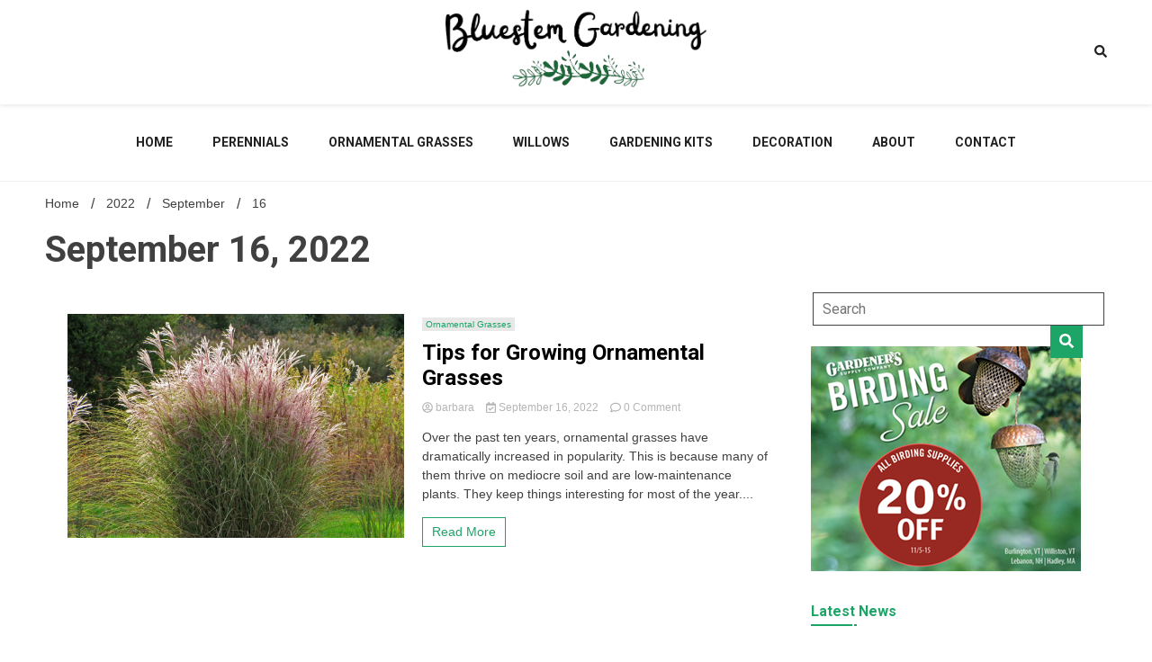

--- FILE ---
content_type: text/html; charset=UTF-8
request_url: https://bluestem.ca/2022/09/16/
body_size: 14407
content:
<!doctype html>
<html lang="en-US">
<head>
	<meta charset="UTF-8">
	<meta name="viewport" content="width=device-width, initial-scale=1">
	<link rel="profile" href="https://gmpg.org/xfn/11">

	<meta name='robots' content='noindex, follow' />
<script>
window.koko_analytics = {"url":"https:\/\/bluestem.ca\/koko-analytics-collect.php","site_url":"https:\/\/bluestem.ca","post_id":0,"path":"\/2022\/09\/16\/","method":"cookie","use_cookie":true};
</script>

	<!-- This site is optimized with the Yoast SEO plugin v26.8 - https://yoast.com/product/yoast-seo-wordpress/ -->
	<title>September 16, 2022 - Bluestem Gardening</title>
	<meta property="og:locale" content="en_US" />
	<meta property="og:type" content="website" />
	<meta property="og:title" content="September 16, 2022 - Bluestem Gardening" />
	<meta property="og:url" content="https://bluestem.ca/2022/09/16/" />
	<meta property="og:site_name" content="Bluestem Gardening" />
	<meta name="twitter:card" content="summary_large_image" />
	<script type="application/ld+json" class="yoast-schema-graph">{"@context":"https://schema.org","@graph":[{"@type":"CollectionPage","@id":"https://bluestem.ca/2022/09/16/","url":"https://bluestem.ca/2022/09/16/","name":"September 16, 2022 - Bluestem Gardening","isPartOf":{"@id":"https://bluestem.ca/#website"},"primaryImageOfPage":{"@id":"https://bluestem.ca/2022/09/16/#primaryimage"},"image":{"@id":"https://bluestem.ca/2022/09/16/#primaryimage"},"thumbnailUrl":"https://bluestem.ca/wp-content/uploads/2023/04/blog-miscanthus-morning-light-01-e1681631659191.jpg","breadcrumb":{"@id":"https://bluestem.ca/2022/09/16/#breadcrumb"},"inLanguage":"en-US"},{"@type":"ImageObject","inLanguage":"en-US","@id":"https://bluestem.ca/2022/09/16/#primaryimage","url":"https://bluestem.ca/wp-content/uploads/2023/04/blog-miscanthus-morning-light-01-e1681631659191.jpg","contentUrl":"https://bluestem.ca/wp-content/uploads/2023/04/blog-miscanthus-morning-light-01-e1681631659191.jpg","width":1200,"height":800},{"@type":"BreadcrumbList","@id":"https://bluestem.ca/2022/09/16/#breadcrumb","itemListElement":[{"@type":"ListItem","position":1,"name":"Home","item":"https://bluestem.ca/"},{"@type":"ListItem","position":2,"name":"Archives for September 16, 2022"}]},{"@type":"WebSite","@id":"https://bluestem.ca/#website","url":"https://bluestem.ca/","name":"Bluestem Gardening","description":"","publisher":{"@id":"https://bluestem.ca/#organization"},"potentialAction":[{"@type":"SearchAction","target":{"@type":"EntryPoint","urlTemplate":"https://bluestem.ca/?s={search_term_string}"},"query-input":{"@type":"PropertyValueSpecification","valueRequired":true,"valueName":"search_term_string"}}],"inLanguage":"en-US"},{"@type":"Organization","@id":"https://bluestem.ca/#organization","name":"Bluestem Gardening","url":"https://bluestem.ca/","logo":{"@type":"ImageObject","inLanguage":"en-US","@id":"https://bluestem.ca/#/schema/logo/image/","url":"https://bluestem.ca/wp-content/uploads/2023/04/cropped-Bluestem-Gardening-1.png","contentUrl":"https://bluestem.ca/wp-content/uploads/2023/04/cropped-Bluestem-Gardening-1.png","width":659,"height":205,"caption":"Bluestem Gardening"},"image":{"@id":"https://bluestem.ca/#/schema/logo/image/"}}]}</script>
	<!-- / Yoast SEO plugin. -->


<link rel='dns-prefetch' href='//fonts.googleapis.com' />
<style id='wp-img-auto-sizes-contain-inline-css'>
img:is([sizes=auto i],[sizes^="auto," i]){contain-intrinsic-size:3000px 1500px}
/*# sourceURL=wp-img-auto-sizes-contain-inline-css */
</style>
<style id='wp-emoji-styles-inline-css'>

	img.wp-smiley, img.emoji {
		display: inline !important;
		border: none !important;
		box-shadow: none !important;
		height: 1em !important;
		width: 1em !important;
		margin: 0 0.07em !important;
		vertical-align: -0.1em !important;
		background: none !important;
		padding: 0 !important;
	}
/*# sourceURL=wp-emoji-styles-inline-css */
</style>
<style id='wp-block-library-inline-css'>
:root{--wp-block-synced-color:#7a00df;--wp-block-synced-color--rgb:122,0,223;--wp-bound-block-color:var(--wp-block-synced-color);--wp-editor-canvas-background:#ddd;--wp-admin-theme-color:#007cba;--wp-admin-theme-color--rgb:0,124,186;--wp-admin-theme-color-darker-10:#006ba1;--wp-admin-theme-color-darker-10--rgb:0,107,160.5;--wp-admin-theme-color-darker-20:#005a87;--wp-admin-theme-color-darker-20--rgb:0,90,135;--wp-admin-border-width-focus:2px}@media (min-resolution:192dpi){:root{--wp-admin-border-width-focus:1.5px}}.wp-element-button{cursor:pointer}:root .has-very-light-gray-background-color{background-color:#eee}:root .has-very-dark-gray-background-color{background-color:#313131}:root .has-very-light-gray-color{color:#eee}:root .has-very-dark-gray-color{color:#313131}:root .has-vivid-green-cyan-to-vivid-cyan-blue-gradient-background{background:linear-gradient(135deg,#00d084,#0693e3)}:root .has-purple-crush-gradient-background{background:linear-gradient(135deg,#34e2e4,#4721fb 50%,#ab1dfe)}:root .has-hazy-dawn-gradient-background{background:linear-gradient(135deg,#faaca8,#dad0ec)}:root .has-subdued-olive-gradient-background{background:linear-gradient(135deg,#fafae1,#67a671)}:root .has-atomic-cream-gradient-background{background:linear-gradient(135deg,#fdd79a,#004a59)}:root .has-nightshade-gradient-background{background:linear-gradient(135deg,#330968,#31cdcf)}:root .has-midnight-gradient-background{background:linear-gradient(135deg,#020381,#2874fc)}:root{--wp--preset--font-size--normal:16px;--wp--preset--font-size--huge:42px}.has-regular-font-size{font-size:1em}.has-larger-font-size{font-size:2.625em}.has-normal-font-size{font-size:var(--wp--preset--font-size--normal)}.has-huge-font-size{font-size:var(--wp--preset--font-size--huge)}.has-text-align-center{text-align:center}.has-text-align-left{text-align:left}.has-text-align-right{text-align:right}.has-fit-text{white-space:nowrap!important}#end-resizable-editor-section{display:none}.aligncenter{clear:both}.items-justified-left{justify-content:flex-start}.items-justified-center{justify-content:center}.items-justified-right{justify-content:flex-end}.items-justified-space-between{justify-content:space-between}.screen-reader-text{border:0;clip-path:inset(50%);height:1px;margin:-1px;overflow:hidden;padding:0;position:absolute;width:1px;word-wrap:normal!important}.screen-reader-text:focus{background-color:#ddd;clip-path:none;color:#444;display:block;font-size:1em;height:auto;left:5px;line-height:normal;padding:15px 23px 14px;text-decoration:none;top:5px;width:auto;z-index:100000}html :where(.has-border-color){border-style:solid}html :where([style*=border-top-color]){border-top-style:solid}html :where([style*=border-right-color]){border-right-style:solid}html :where([style*=border-bottom-color]){border-bottom-style:solid}html :where([style*=border-left-color]){border-left-style:solid}html :where([style*=border-width]){border-style:solid}html :where([style*=border-top-width]){border-top-style:solid}html :where([style*=border-right-width]){border-right-style:solid}html :where([style*=border-bottom-width]){border-bottom-style:solid}html :where([style*=border-left-width]){border-left-style:solid}html :where(img[class*=wp-image-]){height:auto;max-width:100%}:where(figure){margin:0 0 1em}html :where(.is-position-sticky){--wp-admin--admin-bar--position-offset:var(--wp-admin--admin-bar--height,0px)}@media screen and (max-width:600px){html :where(.is-position-sticky){--wp-admin--admin-bar--position-offset:0px}}
/*wp_block_styles_on_demand_placeholder:69724ed81293b*/
/*# sourceURL=wp-block-library-inline-css */
</style>
<style id='classic-theme-styles-inline-css'>
/*! This file is auto-generated */
.wp-block-button__link{color:#fff;background-color:#32373c;border-radius:9999px;box-shadow:none;text-decoration:none;padding:calc(.667em + 2px) calc(1.333em + 2px);font-size:1.125em}.wp-block-file__button{background:#32373c;color:#fff;text-decoration:none}
/*# sourceURL=/wp-includes/css/classic-themes.min.css */
</style>
<link rel='stylesheet' id='dashicons-css' href='https://bluestem.ca/wp-includes/css/dashicons.min.css?ver=6.9' media='all' />
<link rel='stylesheet' id='admin-bar-css' href='https://bluestem.ca/wp-includes/css/admin-bar.min.css?ver=6.9' media='all' />
<style id='admin-bar-inline-css'>

    /* Hide CanvasJS credits for P404 charts specifically */
    #p404RedirectChart .canvasjs-chart-credit {
        display: none !important;
    }
    
    #p404RedirectChart canvas {
        border-radius: 6px;
    }

    .p404-redirect-adminbar-weekly-title {
        font-weight: bold;
        font-size: 14px;
        color: #fff;
        margin-bottom: 6px;
    }

    #wpadminbar #wp-admin-bar-p404_free_top_button .ab-icon:before {
        content: "\f103";
        color: #dc3545;
        top: 3px;
    }
    
    #wp-admin-bar-p404_free_top_button .ab-item {
        min-width: 80px !important;
        padding: 0px !important;
    }
    
    /* Ensure proper positioning and z-index for P404 dropdown */
    .p404-redirect-adminbar-dropdown-wrap { 
        min-width: 0; 
        padding: 0;
        position: static !important;
    }
    
    #wpadminbar #wp-admin-bar-p404_free_top_button_dropdown {
        position: static !important;
    }
    
    #wpadminbar #wp-admin-bar-p404_free_top_button_dropdown .ab-item {
        padding: 0 !important;
        margin: 0 !important;
    }
    
    .p404-redirect-dropdown-container {
        min-width: 340px;
        padding: 18px 18px 12px 18px;
        background: #23282d !important;
        color: #fff;
        border-radius: 12px;
        box-shadow: 0 8px 32px rgba(0,0,0,0.25);
        margin-top: 10px;
        position: relative !important;
        z-index: 999999 !important;
        display: block !important;
        border: 1px solid #444;
    }
    
    /* Ensure P404 dropdown appears on hover */
    #wpadminbar #wp-admin-bar-p404_free_top_button .p404-redirect-dropdown-container { 
        display: none !important;
    }
    
    #wpadminbar #wp-admin-bar-p404_free_top_button:hover .p404-redirect-dropdown-container { 
        display: block !important;
    }
    
    #wpadminbar #wp-admin-bar-p404_free_top_button:hover #wp-admin-bar-p404_free_top_button_dropdown .p404-redirect-dropdown-container {
        display: block !important;
    }
    
    .p404-redirect-card {
        background: #2c3338;
        border-radius: 8px;
        padding: 18px 18px 12px 18px;
        box-shadow: 0 2px 8px rgba(0,0,0,0.07);
        display: flex;
        flex-direction: column;
        align-items: flex-start;
        border: 1px solid #444;
    }
    
    .p404-redirect-btn {
        display: inline-block;
        background: #dc3545;
        color: #fff !important;
        font-weight: bold;
        padding: 5px 22px;
        border-radius: 8px;
        text-decoration: none;
        font-size: 17px;
        transition: background 0.2s, box-shadow 0.2s;
        margin-top: 8px;
        box-shadow: 0 2px 8px rgba(220,53,69,0.15);
        text-align: center;
        line-height: 1.6;
    }
    
    .p404-redirect-btn:hover {
        background: #c82333;
        color: #fff !important;
        box-shadow: 0 4px 16px rgba(220,53,69,0.25);
    }
    
    /* Prevent conflicts with other admin bar dropdowns */
    #wpadminbar .ab-top-menu > li:hover > .ab-item,
    #wpadminbar .ab-top-menu > li.hover > .ab-item {
        z-index: auto;
    }
    
    #wpadminbar #wp-admin-bar-p404_free_top_button:hover > .ab-item {
        z-index: 999998 !important;
    }
    
/*# sourceURL=admin-bar-inline-css */
</style>
<link rel='stylesheet' id='walkerpress-style-css' href='https://bluestem.ca/wp-content/themes/walkerpress/style.css?ver=6.9' media='all' />
<link rel='stylesheet' id='voice-maganews-style-css' href='https://bluestem.ca/wp-content/themes/story-news/style.css?ver=6.9' media='all' />
<link rel='stylesheet' id='walkerpress-font-awesome-css' href='https://bluestem.ca/wp-content/themes/walkerpress/css/all.css?ver=6.9' media='all' />
<link rel='stylesheet' id='walkerpress-swiper-bundle-css' href='https://bluestem.ca/wp-content/themes/walkerpress/css/swiper-bundle.css?ver=6.9' media='all' />
<link rel='stylesheet' id='walkerpress-body-fonts-css' href='//fonts.googleapis.com/css?family=Roboto%3A400%2C400italic%2C700%2C700italic&#038;ver=6.9' media='all' />
<link rel='stylesheet' id='walkerpress-headings-fonts-css' href='//fonts.googleapis.com/css?family=Roboto%3A400%2C400italic%2C700%2C700italic&#038;ver=6.9' media='all' />
<script src="https://bluestem.ca/wp-includes/js/jquery/jquery.min.js?ver=3.7.1" id="jquery-core-js"></script>
<script src="https://bluestem.ca/wp-includes/js/jquery/jquery-migrate.min.js?ver=3.4.1" id="jquery-migrate-js"></script>
<link rel="https://api.w.org/" href="https://bluestem.ca/wp-json/" /><link rel="EditURI" type="application/rsd+xml" title="RSD" href="https://bluestem.ca/xmlrpc.php?rsd" />
<meta name="generator" content="WordPress 6.9" />
<style type="text/css">
    :root{
        --primary-color: #1da568;
        --secondary-color: #247017;
        --text-color:#404040;
        --heading-color:#000000;
        --light-color:#ffffff;
    }

    body{
        font-family: 'Oxygen',sans-serif;
        font-size: 14px;
        color: var(--text-color);
    }
    
    h1, h2, h3, h4, h5,h6,
    .news-ticker-box span.focus-news-box a{
        font-family: 'Roboto',sans-serif;
    }
    h1{
        font-size: 40px;
    }
    h2{
        font-size: 32px;
    }
    h3{
        font-size: 24px;
    }
    h4{
        font-size: 20px;
    }
    h5{
        font-size: 16px;
    }
    h6{
        font-size: 14px;
    }
    .main-navigation ul li a{
        font-family: 'Roboto',sans-serif;
        text-transform: uppercase;
    }
            .walkerwp-wraper.inner-page-subheader{
            background: transparent;
            color: var(--text-color);
            padding-top: 15px;
            padding-bottom: 5px;
        }
        .single .walkerwp-wraper.inner-page-subheader.sub-header-2,
    .page .walkerwp-wraper.inner-page-subheader.sub-header-2{
        min-height: 400px;
    }
        .walkerwp-wraper.inner-page-subheader a,
    .normal-subheader .walkerpress-breadcrumbs ul li a,
    .normal-subheader .walkerpress-breadcrumbs ul li{
        color: var(--text-color);
        text-decoration: none;
    }
    .walkerwp-wraper.inner-page-subheader img{
        opacity:0.60;
    }
    .walkerwp-wraper.inner-page-subheader a:hover{
        color: var(--secondary-color);
    }
    .walkerwp-wraper.main-header{
        background:#313131;
    }
    .walkerwp-wraper.main-header img.header-overlay-image{
        opacity:0.6 ;
    }
    .site-branding img.custom-logo{
        max-height: 90px;
        width: auto;
        max-width: 100%;
        height: 100%;
    }
    .site-branding h1.site-title{
        font-size: 90px;
        font-family: Roboto;
    }
    .site-branding h1.site-title a{
        color: #000000;
        text-decoration: none;
    }
    .site-branding .site-description,
    .site-branding,
    header.header-layout-3 span.walkerpress-current-date {
        color: #222222;
    }
    a.walkerpress-post-date, .entry-meta a, .entry-meta, .news-ticker-box span.focus-news-box a.walkerpress-post-date,
    .single  span.category a, .single .article-inner span.category a{
        color: #b5b5b5;
        font-size: 12px;
        font-weight: initial;
    }
    span.estimate-time, span.estimate-reading-time{
        font-size: 12px;
    }
    span.category a{
        color: #1da568;
        text-transform: initial;
        font-weight: normal;
    }
    footer.site-footer{
        background: #1da568;
        color: #ffffff;
    }
     footer.site-footer .wp-block-latest-posts__post-author, 
     footer.site-footer .wp-block-latest-posts__post-date,
     .footer-wiget-list .sidebar-widget-block{
        color: #ffffff;
    }
   .site-footer .walkerpress-footer-column .wp-block-latest-posts a, 
   .site-footer .walkerpress-footer-column .widget ul li a, 
   .site-footer .wp-block-tag-cloud a, 
   .site-footer  .sidebar-block section.widget ul li a,
   .footer-wiget-list .sidebar-widget-block a{
        color:#ffffff;
    }
    .site-footer .site-info a,
     .site-footer .site-info{
        color: #ffffff;
    }
    .site-footer .site-info a:hover{
        color: #247017;
    }
    .site-footer .walkerpress-footer-column .wp-block-latest-posts a:hover, 
   .site-footer .walkerpress-footer-column .widget ul li a:hover, 
   .site-footer .wp-block-tag-cloud a:hover, 
   .site-footer .site-info a:hover,
   .site-footer  .sidebar-block section.widget ul li a:hover,
   .footer-wiget-list .sidebar-widget-block a:hover{
        color:#247017;
    }
    .footer-overlay-image{
        opacity:0;
    }
    .footer-copyright-wraper:before{
        background: #0d1741;
        opacity: 0;
    }
    .walkerwp-wraper.footer-copyright-wraper{
        padding-top: 15px;
        padding-bottom: 15px;
    }
    .banner-layout-1 .walkerwp-grid-3,
    .featured-post-box,
    .category-post-wraper .category-post-box,
    .category-post-wraper .category-post-2 .category-post-content,
    .frontpage-content-block .walkerpress-widget-content,
    .sidebar-widget-block,
    .walkerwp-wraper.inner-wraper main#primary .content-layout.list-layout article,
    .sidebar-block section.widget,
    .missed-post-box,
    .walkerwp-wraper.banner-layout ul.tabs li.active,
    .single article,
    .page article,
    .single .comments-area,
    .related-posts,
    ul.tabs li.active:after,
    .walkerwp-wraper.inner-wraper main#primary .content-layout.grid-layout article,
    .walkerwp-wraper.inner-wraper main#primary .content-layout.full-layout article,
    .ticker-layout-2 .news-ticker-box span.focus-news-box,
    .ticker-arrows,
    .news-ticker-box,
    .wc-author-box,
    .frontpage-sidebar-block .walkerpress-widget-content,
    main#primary section.no-results.not-found,
    .search.search-results main#primary article,
    section.error-404.not-found,
    .walkerpress-author-box-widget,
    .latest-article-box{
        background: #ffffff;
        
    }
    .featured-post-box,
    .category-post-wraper .category-post-box,
    .category-post-wraper .category-post-2 .category-post-content,
    .frontpage-content-block .walkerpress-widget-content,
    .sidebar-widget-block,
    .walkerwp-wraper.inner-wraper main#primary .content-layout.list-layout article,
    .sidebar-block section.widget,
    .missed-post-box,
    .single article,
    .page article,
    .single .comments-area,
    .related-posts,
    .walkerwp-wraper.inner-wraper main#primary .content-layout.grid-layout article,
    .walkerwp-wraper.inner-wraper main#primary .content-layout.full-layout article,
    .ticker-layout-2 .news-ticker-box span.focus-news-box,
    .news-ticker-box,
    .wc-author-box,
    .frontpage-sidebar-block .walkerpress-widget-content,
    main#primary section.no-results.not-found,
    .search.search-results main#primary article,
    section.error-404.not-found,
    .walkerpress-author-box-widget,
    .latest-article-box{
        border: 0px solid #ffffff;
    }
    .sidebar-panel .sidebar-widget-block {
        border: 0;
    }
    ul.walkerpress-social.icons-custom-color.normal-style li a{
        color: #ffffff;
    }
    ul.walkerpress-social.icons-custom-color.normal-style li a:hover{
        color: #ea1c0e;
    }
    ul.walkerpress-social.icons-custom-color.boxed-style li a{
        background: #222222;
        color: #ffffff;
    }
    ul.walkerpress-social.icons-custom-color.boxed-style li a:hover{
        background: #ffffff;
        color: #ea1c0e;
    }
    .walkerwp-container{
        max-width: 1280px;
    }
    header#masthead.header-layout-4 .walkerwp-container,
    .walkerwp-wraper.main-header{
        padding-top: 50px;
        padding-bottom: 50px;
    }
    .walkerwp-wraper.navigation{
        background: #ffffff;
    }
    .main-navigation ul li a{
        color: #222222;
    }
    .main-navigation ul ul li a:hover, .main-navigation ul ul li a:focus{
         color: #222222;
          background: #ffffff;
    }
    .main-navigation ul li:hover a,
    .main-navigation ul li.current-menu-item a{
        background: #247017;
        color: #ffffff;
    }
    .main-navigation ul ul li a:hover, 
    .main-navigation ul ul li a:focus,{
         background: #ffffff;
         color: #ffffff;
    }
    .sidebar-slide-button .slide-button,
    button.global-search-icon{
        color: #222222;
    }
    .sidebar-slide-button .slide-button:hover,
    button.global-search-icon:hover{
        color: #247017;
    }
    .walkerwp-wraper.top-header{
        background: #ffffff;
        color: #ffffff;
    }
    .sidebar-block,
    .frontpage-sidebar-block{
        width: 28%;
    }
    .walkerwp-wraper.inner-wraper main#primary,
    .frontpage-content-block{
        width: 72%;
    }
    .footer-widgets-wraper{
        padding-bottom: 50px;
        padding-top: 70px;
    }
    .walkerpress-footer-column:before{
        background: #000000;
        opacity: 0.2 ;
    }
    a.walkerpress-primary-button,
    .walkerpress-primary-button
    a.walkerpress-secondary-button,
    .walkerpress-secondary-button{
        border-radius: 0px;
        text-transform: initial;
        font-size: 14px;
    }
    .frontpage-content-block .walkerpress-widget-content,
    .featured-post-box,
    .category-post-wraper .category-post-box,
    .category-post-wraper .category-post-2 .category-post-content,
    .missed-post-box,
    .sidebar-widget-block,
    .walkerwp-wraper.inner-wraper main#primary .content-layout.grid-layout article,
    .sidebar-block section.widget{
        padding: 1px;
    }
    @media(max-width:1024px){
        .sidebar-block,
        .walkerwp-wraper.inner-wraper main#primary,
        .frontpage-sidebar-block,
        .frontpage-content-block {
            width:100%;
        }
    }
</style>		<style type="text/css">
					.site-title,
			.site-description {
				position: absolute;
				clip: rect(1px, 1px, 1px, 1px);
				}
					</style>
		<script async src="https://pagead2.googlesyndication.com/pagead/js/adsbygoogle.js?client=ca-pub-6673575745917949" crossorigin="anonymous"></script><link rel="icon" href="https://bluestem.ca/wp-content/uploads/2025/07/cropped-icon-3-32x32.png" sizes="32x32" />
<link rel="icon" href="https://bluestem.ca/wp-content/uploads/2025/07/cropped-icon-3-192x192.png" sizes="192x192" />
<link rel="apple-touch-icon" href="https://bluestem.ca/wp-content/uploads/2025/07/cropped-icon-3-180x180.png" />
<meta name="msapplication-TileImage" content="https://bluestem.ca/wp-content/uploads/2025/07/cropped-icon-3-270x270.png" />
</head>

<body class="archive date wp-custom-logo wp-theme-walkerpress wp-child-theme-story-news hfeed">


<div id="page" class="site">
			<div class="walkerwp-pb-container">
			<div class="walkerwp-progress-bar"></div>
		</div>
		<a class="skip-link screen-reader-text" href="#primary">Skip to content</a>


<header id="masthead" class="site-header  header-layout-1">
		<div class="walkerwp-wraper top-header no-gap">
			<div class="header-ads-wrapper">
							</div>
			<div class="walkerwp-container">
				<ul class="walkerpress-social icons-default-color boxed-style">
	</ul>		<div class="site-branding">
			<a href="https://bluestem.ca/" class="custom-logo-link" rel="home"><img width="659" height="205" src="https://bluestem.ca/wp-content/uploads/2023/04/cropped-Bluestem-Gardening-1.png" class="custom-logo" alt="Bluestem Gardening" decoding="async" fetchpriority="high" srcset="https://bluestem.ca/wp-content/uploads/2023/04/cropped-Bluestem-Gardening-1.png 659w, https://bluestem.ca/wp-content/uploads/2023/04/cropped-Bluestem-Gardening-1-300x93.png 300w" sizes="(max-width: 659px) 100vw, 659px" /></a>				<h1 class="site-title"><a href="https://bluestem.ca/" rel="home">Bluestem Gardening</a></h1>
				
					</div><!-- .site-branding -->
	<div class="topbar-global-search">
		<button class="global-search-icon">
			<i class="fas fa-search"></i>
		</button>
		<span class="header-global-search-form">
			<button class="global-search-close"><i class="fas fa-times"></i></button>
			<form action="https://bluestem.ca/" method="get" class="form-inline">
    <fieldset>
		<div class="input-group">
			<input type="text" name="s" id="search" placeholder="Search" value="" class="form-control" />
			<span class="input-group-btn">
				<button type="submit" class="btn btn-default"><i class="fa fa-search" aria-hidden="true"></i></button>
			</span>
		</div>
    </fieldset>
</form>
		</span>
	</div>			</div>
		</div>
				<div class="walkerwp-wraper navigation no-gap">
			<div class="walkerwp-container">
				<div class="walkerpress-nav">
												<nav id="site-navigation" class="main-navigation">
				<button type="button" class="menu-toggle">
					<span></span>
					<span></span>
					<span></span>
				</button>
				<div class="menu-menu-container"><ul id="primary-menu" class="menu"><li id="menu-item-54" class="menu-item menu-item-type-post_type menu-item-object-page menu-item-home menu-item-54"><a href="https://bluestem.ca/">Home</a></li>
<li id="menu-item-57" class="menu-item menu-item-type-taxonomy menu-item-object-category menu-item-57"><a href="https://bluestem.ca/category/perennials/">Perennials</a></li>
<li id="menu-item-56" class="menu-item menu-item-type-taxonomy menu-item-object-category menu-item-56"><a href="https://bluestem.ca/category/ornamental-grasses/">Ornamental Grasses</a></li>
<li id="menu-item-58" class="menu-item menu-item-type-taxonomy menu-item-object-category menu-item-58"><a href="https://bluestem.ca/category/willows/">Willows</a></li>
<li id="menu-item-55" class="menu-item menu-item-type-taxonomy menu-item-object-category menu-item-55"><a href="https://bluestem.ca/category/gardening-kits/">Gardening Kits</a></li>
<li id="menu-item-192" class="menu-item menu-item-type-taxonomy menu-item-object-category menu-item-192"><a href="https://bluestem.ca/category/decoration/">Decoration</a></li>
<li id="menu-item-53" class="menu-item menu-item-type-post_type menu-item-object-page menu-item-53"><a href="https://bluestem.ca/about/">About</a></li>
<li id="menu-item-82" class="menu-item menu-item-type-post_type menu-item-object-page menu-item-82"><a href="https://bluestem.ca/contact/">Contact</a></li>
</ul></div>			</nav><!-- #site-navigation -->
					</div>
			</div>
		</div>
	</header><!-- #masthead -->		<div class="walkerwp-wraper inner-page-subheader normal-subheader no-gap">
			<div class="walkerwp-container">
				<div class="walkerwp-grid-12">
												<div class="walkerpress-breadcrumbs"><nav role="navigation" aria-label="Breadcrumbs" class="walkerpress breadcrumbs" itemprop="breadcrumb"><h2 class="trail-browse"></h2><ul class="trail-items" itemscope itemtype="http://schema.org/BreadcrumbList"><meta name="numberOfItems" content="4" /><meta name="itemListOrder" content="Ascending" /><li itemprop="itemListElement" itemscope itemtype="http://schema.org/ListItem" class="trail-item trail-begin"><a href="https://bluestem.ca/" rel="home" itemprop="item"><span itemprop="name">Home</span></a><meta itemprop="position" content="1" /></li><li itemprop="itemListElement" itemscope itemtype="http://schema.org/ListItem" class="trail-item"><a href="https://bluestem.ca/2022/" itemprop="item"><span itemprop="name">2022</span></a><meta itemprop="position" content="2" /></li><li itemprop="itemListElement" itemscope itemtype="http://schema.org/ListItem" class="trail-item"><a href="https://bluestem.ca/2022/09/" itemprop="item"><span itemprop="name">September</span></a><meta itemprop="position" content="3" /></li><li itemprop="itemListElement" itemscope itemtype="http://schema.org/ListItem" class="trail-item trail-end"><span itemprop="item"><span itemprop="name">16</span></span><meta itemprop="position" content="4" /></li></ul></nav></div>
											

						
				</div>
			</div>
		</div>
		<div class="walkerwp-wraper inner-wraper">
		<div class="walkerwp-container">
					<div class="walkerwp-grid-12 archive-header">
				<h1 class="page-title">September 16, 2022</h1>			</div>
				<main id="primary" class="site-main walkerwp-grid-9 right-sidebar">
			<div class="content-layout list-layout">
				
								
<article id="post-32" class="post-32 post type-post status-publish format-standard has-post-thumbnail hentry category-ornamental-grasses">
			<div class="walkerpress-post-thumbnails">
			<span class="estimate-reading-time" title="Estimated Reading Time of Article"> <i class="far fa-clock"></i> 2 Minutes</span>
			<a class="post-thumbnail" href="https://bluestem.ca/ornamental-grasses/tips-for-growing-ornamental-grasses/" aria-hidden="true" tabindex="-1">
				<img width="1200" height="800" src="https://bluestem.ca/wp-content/uploads/2023/04/blog-miscanthus-morning-light-01-e1681631659191.jpg" class="attachment-post-thumbnail size-post-thumbnail wp-post-image" alt="Tips for Growing Ornamental Grasses" decoding="async" srcset="https://bluestem.ca/wp-content/uploads/2023/04/blog-miscanthus-morning-light-01-e1681631659191.jpg 1200w, https://bluestem.ca/wp-content/uploads/2023/04/blog-miscanthus-morning-light-01-e1681631659191-300x200.jpg 300w, https://bluestem.ca/wp-content/uploads/2023/04/blog-miscanthus-morning-light-01-e1681631659191-1024x683.jpg 1024w, https://bluestem.ca/wp-content/uploads/2023/04/blog-miscanthus-morning-light-01-e1681631659191-768x512.jpg 768w" sizes="(max-width: 1200px) 100vw, 1200px" />			</a>

					</div>
				<div class="article-inner has-thumbnails">
		<header class="entry-header">
					 <span class="category">
            
                           <a
                    href="https://bluestem.ca/category/ornamental-grasses/">Ornamental Grasses</a>
                               
        </span>
				<h3 class="entry-title"><a href="https://bluestem.ca/ornamental-grasses/tips-for-growing-ornamental-grasses/" rel="bookmark">Tips for Growing Ornamental Grasses</a></h3>		<div class="entry-meta">
					<a href="https://bluestem.ca/author/barbara/" class="post-author">
                                    <div class="author-avtar">
                            </div>
                      <i class="far fa-user-circle"></i> barbara        </a>
		<a class="walkerpress-post-date" href="https://bluestem.ca/2022/09/16/"><i class="far fa-calendar-check"></i> September 16, 2022        </a>
        
	<span class="comments-link"> <i class="far fa-comment"></i> <a href="https://bluestem.ca/ornamental-grasses/tips-for-growing-ornamental-grasses/#respond">0 Comment <span class="screen-reader-text"> on Tips for Growing Ornamental Grasses</span></a></span>		</div><!-- .entry-meta -->
				
		
		</header><!-- .entry-header -->
	<div class="entry-content">
		<div class="walkerpress-excerpt">Over the past ten years, ornamental grasses have dramatically increased in popularity. This is because many of them thrive on mediocre soil and are low-maintenance plants.
They keep things interesting for most of the year....</div>					<a href="https://bluestem.ca/ornamental-grasses/tips-for-growing-ornamental-grasses/" class="walkerpress-primary-button"> 
					Read More					</a>
			
		
		</div>
	</div><!-- .entry-content -->
</article><!-- #post-32 --></div>	</main><!-- #main -->

				<div class="walkerwp-grid-3 sidebar-block">
		
<aside id="secondary" class="widget-area">
	<section id="search-3" class="widget widget_search"><form action="https://bluestem.ca/" method="get" class="form-inline">
    <fieldset>
		<div class="input-group">
			<input type="text" name="s" id="search" placeholder="Search" value="" class="form-control" />
			<span class="input-group-btn">
				<button type="submit" class="btn btn-default"><i class="fa fa-search" aria-hidden="true"></i></button>
			</span>
		</div>
    </fieldset>
</form></section><section id="media_image-3" class="widget widget_media_image"><img width="300" height="250" src="https://bluestem.ca/wp-content/uploads/2023/04/a38d124ca8662e2c5f9965ed80264e85.jpg" class="image wp-image-71  attachment-full size-full" alt="" style="max-width: 100%; height: auto;" decoding="async" loading="lazy" /></section><div class="sidebar-widget-block latest-post"><h5 class="walkerpress-custom-header"> <span>Latest News</span></h5>			<ul class="latest-blog-widget layout-list">
					    
			     <li class="post-box latest-posts">

			     						     <div class="post-thumbnail">
					     	<a href="https://bluestem.ca/specialized-gardening-methods/growing-hemp-at-home-for-your-own-thcp-products/"> <img width="900" height="514" src="https://bluestem.ca/wp-content/uploads/2025/11/home-hemp-growing-thcp-feature.jpeg" class="attachment-post-thumbnail size-post-thumbnail wp-post-image" alt="Close-up of a mature hemp plant’s resin-coated flower in a backyard garden at golden hour, with blurred raised beds and a small greenhouse in the background." decoding="async" loading="lazy" srcset="https://bluestem.ca/wp-content/uploads/2025/11/home-hemp-growing-thcp-feature.jpeg 900w, https://bluestem.ca/wp-content/uploads/2025/11/home-hemp-growing-thcp-feature-300x171.jpeg 300w, https://bluestem.ca/wp-content/uploads/2025/11/home-hemp-growing-thcp-feature-768x439.jpeg 768w" sizes="auto, (max-width: 900px) 100vw, 900px" /></a>
					     </div>
					     					  					  	<div class="post-content with-thumbnail">
					  			     
			     	<h5 class="post-title"><a href="https://bluestem.ca/specialized-gardening-methods/growing-hemp-at-home-for-your-own-thcp-products/">Growing Hemp at Home for Your Own THCP Products </a></h5>
				 			<a class="walkerpress-post-date" href="https://bluestem.ca/2025/11/24/"><i class="far fa-calendar-check"></i> November 24, 2025        </a>
        
				     </li>
		    
				    
			     <li class="post-box latest-posts">

			     						     <div class="post-thumbnail">
					     	<a href="https://bluestem.ca/garden-design-and-planning/how-ai-finds-you-the-perfect-loan-for-your-garden-dream/"> <img width="900" height="514" src="https://bluestem.ca/wp-content/uploads/2025/11/ai-garden-loan-matching-backyard-planning.jpeg" class="attachment-post-thumbnail size-post-thumbnail wp-post-image" alt="Homeowner couple in a sunlit backyard garden reviewing plans on a tablet next to patio pavers, wooden raised-bed frames, and irrigation tubing, with a house and trellis softly blurred in the background." decoding="async" loading="lazy" srcset="https://bluestem.ca/wp-content/uploads/2025/11/ai-garden-loan-matching-backyard-planning.jpeg 900w, https://bluestem.ca/wp-content/uploads/2025/11/ai-garden-loan-matching-backyard-planning-300x171.jpeg 300w, https://bluestem.ca/wp-content/uploads/2025/11/ai-garden-loan-matching-backyard-planning-768x439.jpeg 768w" sizes="auto, (max-width: 900px) 100vw, 900px" /></a>
					     </div>
					     					  					  	<div class="post-content with-thumbnail">
					  			     
			     	<h5 class="post-title"><a href="https://bluestem.ca/garden-design-and-planning/how-ai-finds-you-the-perfect-loan-for-your-garden-dream/">How AI Finds You the Perfect Loan for Your Garden Dream </a></h5>
				 			<a class="walkerpress-post-date" href="https://bluestem.ca/2025/11/14/"><i class="far fa-calendar-check"></i> November 14, 2025        </a>
        
				     </li>
		    
				    
			     <li class="post-box latest-posts">

			     						     <div class="post-thumbnail">
					     	<a href="https://bluestem.ca/sustainable-and-eco-friendly-gardening/safe-cleaning-supplies-that-wont-harm-your-garden-a-gardeners-guide/"> <img width="900" height="514" src="https://bluestem.ca/wp-content/uploads/2025/08/garden-safe-cleaning-alternatives.jpeg" class="attachment-post-thumbnail size-post-thumbnail wp-post-image" alt="A display of garden-friendly cleaning supplies including a spray bottle, baking soda, lemons, essential oils, and a potted plant on a wooden table with greenery in the background." decoding="async" loading="lazy" srcset="https://bluestem.ca/wp-content/uploads/2025/08/garden-safe-cleaning-alternatives.jpeg 900w, https://bluestem.ca/wp-content/uploads/2025/08/garden-safe-cleaning-alternatives-300x171.jpeg 300w, https://bluestem.ca/wp-content/uploads/2025/08/garden-safe-cleaning-alternatives-768x439.jpeg 768w" sizes="auto, (max-width: 900px) 100vw, 900px" /></a>
					     </div>
					     					  					  	<div class="post-content with-thumbnail">
					  			     
			     	<h5 class="post-title"><a href="https://bluestem.ca/sustainable-and-eco-friendly-gardening/safe-cleaning-supplies-that-wont-harm-your-garden-a-gardeners-guide/">Safe Cleaning Supplies That Won&#8217;t Harm Your Garden (A Gardener&#8217;s Guide) </a></h5>
				 			<a class="walkerpress-post-date" href="https://bluestem.ca/2025/08/17/"><i class="far fa-calendar-check"></i> August 17, 2025        </a>
        
				     </li>
		    
				    
			     <li class="post-box latest-posts">

			     						     <div class="post-thumbnail">
					     	<a href="https://bluestem.ca/gardening-kits/when-is-it-too-hot-to-mow-the-lawn/"> <img width="900" height="600" src="https://bluestem.ca/wp-content/uploads/2023/09/Man-riding-a-mower.jpg" class="attachment-post-thumbnail size-post-thumbnail wp-post-image" alt="Man mowing" decoding="async" loading="lazy" srcset="https://bluestem.ca/wp-content/uploads/2023/09/Man-riding-a-mower.jpg 900w, https://bluestem.ca/wp-content/uploads/2023/09/Man-riding-a-mower-300x200.jpg 300w, https://bluestem.ca/wp-content/uploads/2023/09/Man-riding-a-mower-768x512.jpg 768w" sizes="auto, (max-width: 900px) 100vw, 900px" /></a>
					     </div>
					     					  					  	<div class="post-content with-thumbnail">
					  			     
			     	<h5 class="post-title"><a href="https://bluestem.ca/gardening-kits/when-is-it-too-hot-to-mow-the-lawn/">When is it Too Hot To Mow the Lawn? </a></h5>
				 			<a class="walkerpress-post-date" href="https://bluestem.ca/2023/09/18/"><i class="far fa-calendar-check"></i> September 18, 2023        </a>
        
				     </li>
		    
				    
			     <li class="post-box latest-posts">

			     						     <div class="post-thumbnail">
					     	<a href="https://bluestem.ca/decoration/christmas-lights-outdoor-ideas/"> <img width="1200" height="800" src="https://bluestem.ca/wp-content/uploads/2023/04/Christmas-Lights-Outdoor.jpg" class="attachment-post-thumbnail size-post-thumbnail wp-post-image" alt="Christmas Lights Outdoor Ideas" decoding="async" loading="lazy" srcset="https://bluestem.ca/wp-content/uploads/2023/04/Christmas-Lights-Outdoor.jpg 1200w, https://bluestem.ca/wp-content/uploads/2023/04/Christmas-Lights-Outdoor-300x200.jpg 300w, https://bluestem.ca/wp-content/uploads/2023/04/Christmas-Lights-Outdoor-1024x683.jpg 1024w, https://bluestem.ca/wp-content/uploads/2023/04/Christmas-Lights-Outdoor-768x512.jpg 768w" sizes="auto, (max-width: 1200px) 100vw, 1200px" /></a>
					     </div>
					     					  					  	<div class="post-content with-thumbnail">
					  			     
			     	<h5 class="post-title"><a href="https://bluestem.ca/decoration/christmas-lights-outdoor-ideas/">10 Christmas Lights Outdoor Ideas </a></h5>
				 			<a class="walkerpress-post-date" href="https://bluestem.ca/2023/04/29/"><i class="far fa-calendar-check"></i> April 29, 2023        </a>
        
				     </li>
		    
				    
			     <li class="post-box latest-posts">

			     						     <div class="post-thumbnail">
					     	<a href="https://bluestem.ca/sustainable-and-eco-friendly-gardening/permaculture-and-regenerative-methods/how-urban-permaculture-gardens-are-fighting-climate-change-right-in-your-backyard/"> <img width="900" height="514" src="https://bluestem.ca/wp-content/uploads/2026/01/urban-permaculture-balcony-rain-barrel-vertical-garden-feature.jpeg" class="attachment-post-thumbnail size-post-thumbnail wp-post-image" alt="Urban balcony permaculture garden with sheet-mulched bed over concrete, vertical pallet planters growing tomatoes and lettuce, wall-mounted gutter planters, and a blue food-grade rain barrel connected to a downspout, with city rooftops softly blurred at golden hour." decoding="async" loading="lazy" srcset="https://bluestem.ca/wp-content/uploads/2026/01/urban-permaculture-balcony-rain-barrel-vertical-garden-feature.jpeg 900w, https://bluestem.ca/wp-content/uploads/2026/01/urban-permaculture-balcony-rain-barrel-vertical-garden-feature-300x171.jpeg 300w, https://bluestem.ca/wp-content/uploads/2026/01/urban-permaculture-balcony-rain-barrel-vertical-garden-feature-768x439.jpeg 768w" sizes="auto, (max-width: 900px) 100vw, 900px" /></a>
					     </div>
					     					  					  	<div class="post-content with-thumbnail">
					  			     
			     	<h5 class="post-title"><a href="https://bluestem.ca/sustainable-and-eco-friendly-gardening/permaculture-and-regenerative-methods/how-urban-permaculture-gardens-are-fighting-climate-change-right-in-your-backyard/">How Urban Permaculture Gardens Are Fighting Climate Change (Right in Your Backyard) </a></h5>
				 			<a class="walkerpress-post-date" href="https://bluestem.ca/2026/01/21/"><i class="far fa-calendar-check"></i> January 21, 2026        </a>
        
				     </li>
		    
				    
			     <li class="post-box latest-posts">

			     						     <div class="post-thumbnail">
					     	<a href="https://bluestem.ca/seasonal-and-climate-considerations/your-garden-doesnt-have-to-fade-when-august-arrives/"> <img width="900" height="514" src="https://bluestem.ca/wp-content/uploads/2026/01/late-summer-planting-august-zinnias-marigolds-mums-ornamental-kale.jpeg" class="attachment-post-thumbnail size-post-thumbnail wp-post-image" alt="Gardener’s hands placing a zinnia transplant into a garden bed beside marigolds and celosia, with trays of mums, ornamental kale, and pansies softly blurred in the background under warm golden-hour light." decoding="async" loading="lazy" srcset="https://bluestem.ca/wp-content/uploads/2026/01/late-summer-planting-august-zinnias-marigolds-mums-ornamental-kale.jpeg 900w, https://bluestem.ca/wp-content/uploads/2026/01/late-summer-planting-august-zinnias-marigolds-mums-ornamental-kale-300x171.jpeg 300w, https://bluestem.ca/wp-content/uploads/2026/01/late-summer-planting-august-zinnias-marigolds-mums-ornamental-kale-768x439.jpeg 768w" sizes="auto, (max-width: 900px) 100vw, 900px" /></a>
					     </div>
					     					  					  	<div class="post-content with-thumbnail">
					  			     
			     	<h5 class="post-title"><a href="https://bluestem.ca/seasonal-and-climate-considerations/your-garden-doesnt-have-to-fade-when-august-arrives/">Your Garden Doesn&#8217;t Have to Fade When August Arrives </a></h5>
				 			<a class="walkerpress-post-date" href="https://bluestem.ca/2026/01/20/"><i class="far fa-calendar-check"></i> January 20, 2026        </a>
        
				     </li>
		    
				    
			     <li class="post-box latest-posts">

			     						     <div class="post-thumbnail">
					     	<a href="https://bluestem.ca/companion-planting/why-the-four-sisters-method-beats-traditional-companion-planting/"> <img width="900" height="514" src="https://bluestem.ca/wp-content/uploads/2026/01/four-sisters-garden-mound-hero.jpeg" class="attachment-post-thumbnail size-post-thumbnail wp-post-image" alt="Overhead angled view of a Four Sisters garden mound with central corn supporting climbing beans, a perimeter of squash leaves, and sunflowers spaced between, in a backyard garden at golden hour." decoding="async" loading="lazy" srcset="https://bluestem.ca/wp-content/uploads/2026/01/four-sisters-garden-mound-hero.jpeg 900w, https://bluestem.ca/wp-content/uploads/2026/01/four-sisters-garden-mound-hero-300x171.jpeg 300w, https://bluestem.ca/wp-content/uploads/2026/01/four-sisters-garden-mound-hero-768x439.jpeg 768w" sizes="auto, (max-width: 900px) 100vw, 900px" /></a>
					     </div>
					     					  					  	<div class="post-content with-thumbnail">
					  			     
			     	<h5 class="post-title"><a href="https://bluestem.ca/companion-planting/why-the-four-sisters-method-beats-traditional-companion-planting/">Why the Four Sisters Method Beats Traditional Companion Planting </a></h5>
				 			<a class="walkerpress-post-date" href="https://bluestem.ca/2026/01/19/"><i class="far fa-calendar-check"></i> January 19, 2026        </a>
        
				     </li>
		    
		</ul></div><section id="wpforms-widget-3" class="widget wpforms-widget"><h2 class="widget-title">Join Our Newsletter</h2><div class="wpforms-container wpforms-container-full wpforms-render-modern" id="wpforms-73"><form id="wpforms-form-73" class="wpforms-validate wpforms-form wpforms-ajax-form" data-formid="73" method="post" enctype="multipart/form-data" action="/2022/09/16/" data-token="35fe53872c46c0d238e11fa1fa579704" data-token-time="1769098968"><noscript class="wpforms-error-noscript">Please enable JavaScript in your browser to complete this form.</noscript><div id="wpforms-error-noscript" style="display: none;">Please enable JavaScript in your browser to complete this form.</div><div class="wpforms-field-container"><div id="wpforms-73-field_1-container" class="wpforms-field wpforms-field-name" data-field-id="1"><fieldset><legend class="wpforms-field-label">Name <span class="wpforms-required-label" aria-hidden="true">*</span></legend><div class="wpforms-field-row wpforms-field-large"><div class="wpforms-field-row-block wpforms-first wpforms-one-half"><input type="text" id="wpforms-73-field_1" class="wpforms-field-name-first wpforms-field-required" name="wpforms[fields][1][first]" aria-errormessage="wpforms-73-field_1-error" required><label for="wpforms-73-field_1" class="wpforms-field-sublabel after">First</label></div><div class="wpforms-field-row-block wpforms-one-half"><input type="text" id="wpforms-73-field_1-last" class="wpforms-field-name-last wpforms-field-required" name="wpforms[fields][1][last]" aria-errormessage="wpforms-73-field_1-last-error" required><label for="wpforms-73-field_1-last" class="wpforms-field-sublabel after">Last</label></div></div></fieldset></div><div id="wpforms-73-field_2-container" class="wpforms-field wpforms-field-email" data-field-id="2"><label class="wpforms-field-label" for="wpforms-73-field_2">Email <span class="wpforms-required-label" aria-hidden="true">*</span></label><input type="email" id="wpforms-73-field_2" class="wpforms-field-large wpforms-field-required" name="wpforms[fields][2]" spellcheck="false" aria-errormessage="wpforms-73-field_2-error" required></div></div><!-- .wpforms-field-container --><div class="wpforms-submit-container" ><input type="hidden" name="wpforms[id]" value="73"><input type="hidden" name="page_title" value="2022  September  16"><input type="hidden" name="page_url" value="https://bluestem.ca/2022/09/16/"><input type="hidden" name="url_referer" value=""><button type="submit" name="wpforms[submit]" id="wpforms-submit-73" class="wpforms-submit" data-alt-text="Sending..." data-submit-text="Submit" aria-live="assertive" value="wpforms-submit">Submit</button><img src="https://bluestem.ca/wp-content/plugins/wpforms-lite/assets/images/submit-spin.svg" class="wpforms-submit-spinner" style="display: none;" width="26" height="26" alt="Loading"></div></form></div>  <!-- .wpforms-container --></section></aside><!-- #secondary -->
	</div>
			</div>
	</div>
<div class="walkerwp-wraper missed-post-wraper missed-post-layout-1">
	<div class="walkerwp-container">
		<div class="walkerwp-grid-12 missed-post-box">
						<h3 class="box-title"><span>You May Have Missed!</span></h3>
			<div class="featured-post-grid">
									    <div class="featured-post-item">
					    						    	<div class="post-thumbnail">
					    		<a href="https://bluestem.ca/sustainable-and-eco-friendly-gardening/permaculture-and-regenerative-methods/how-urban-permaculture-gardens-are-fighting-climate-change-right-in-your-backyard/"><span class="estimate-reading-time" title="Estimated Reading Time of Article"> <i class="far fa-clock"></i> 17 Minutes</span><img width="900" height="514" src="https://bluestem.ca/wp-content/uploads/2026/01/urban-permaculture-balcony-rain-barrel-vertical-garden-feature.jpeg" class="attachment-post-thumbnail size-post-thumbnail wp-post-image" alt="Urban balcony permaculture garden with sheet-mulched bed over concrete, vertical pallet planters growing tomatoes and lettuce, wall-mounted gutter planters, and a blue food-grade rain barrel connected to a downspout, with city rooftops softly blurred at golden hour." decoding="async" loading="lazy" srcset="https://bluestem.ca/wp-content/uploads/2026/01/urban-permaculture-balcony-rain-barrel-vertical-garden-feature.jpeg 900w, https://bluestem.ca/wp-content/uploads/2026/01/urban-permaculture-balcony-rain-barrel-vertical-garden-feature-300x171.jpeg 300w, https://bluestem.ca/wp-content/uploads/2026/01/urban-permaculture-balcony-rain-barrel-vertical-garden-feature-768x439.jpeg 768w" sizes="auto, (max-width: 900px) 100vw, 900px" />							</a>
							
							</div>
							<div class="post-content">
										 <span class="category">
            
                           <a
                    href="https://bluestem.ca/category/sustainable-and-eco-friendly-gardening/permaculture-and-regenerative-methods/">Permaculture and Regenerative Methods</a>
                               
        </span>
									<h5><a href="https://bluestem.ca/sustainable-and-eco-friendly-gardening/permaculture-and-regenerative-methods/how-urban-permaculture-gardens-are-fighting-climate-change-right-in-your-backyard/">How Urban Permaculture Gardens Are Fighting Climate Change (Right in Your Backyard)</a></h5>
										<a class="walkerpress-post-date" href="https://bluestem.ca/2026/01/21/"><i class="far fa-calendar-check"></i> January 21, 2026        </a>
        
								</div>
						</div>
										    <div class="featured-post-item">
					    						    	<div class="post-thumbnail">
					    		<a href="https://bluestem.ca/seasonal-and-climate-considerations/your-garden-doesnt-have-to-fade-when-august-arrives/"><span class="estimate-reading-time" title="Estimated Reading Time of Article"> <i class="far fa-clock"></i> 15 Minutes</span><img width="900" height="514" src="https://bluestem.ca/wp-content/uploads/2026/01/late-summer-planting-august-zinnias-marigolds-mums-ornamental-kale.jpeg" class="attachment-post-thumbnail size-post-thumbnail wp-post-image" alt="Gardener’s hands placing a zinnia transplant into a garden bed beside marigolds and celosia, with trays of mums, ornamental kale, and pansies softly blurred in the background under warm golden-hour light." decoding="async" loading="lazy" srcset="https://bluestem.ca/wp-content/uploads/2026/01/late-summer-planting-august-zinnias-marigolds-mums-ornamental-kale.jpeg 900w, https://bluestem.ca/wp-content/uploads/2026/01/late-summer-planting-august-zinnias-marigolds-mums-ornamental-kale-300x171.jpeg 300w, https://bluestem.ca/wp-content/uploads/2026/01/late-summer-planting-august-zinnias-marigolds-mums-ornamental-kale-768x439.jpeg 768w" sizes="auto, (max-width: 900px) 100vw, 900px" />							</a>
							
							</div>
							<div class="post-content">
										 <span class="category">
            
                           <a
                    href="https://bluestem.ca/category/seasonal-and-climate-considerations/">Seasonal and Climate Considerations</a>
                               
        </span>
									<h5><a href="https://bluestem.ca/seasonal-and-climate-considerations/your-garden-doesnt-have-to-fade-when-august-arrives/">Your Garden Doesn&#8217;t Have to Fade When August Arrives</a></h5>
										<a class="walkerpress-post-date" href="https://bluestem.ca/2026/01/20/"><i class="far fa-calendar-check"></i> January 20, 2026        </a>
        
								</div>
						</div>
										    <div class="featured-post-item">
					    						    	<div class="post-thumbnail">
					    		<a href="https://bluestem.ca/companion-planting/why-the-four-sisters-method-beats-traditional-companion-planting/"><span class="estimate-reading-time" title="Estimated Reading Time of Article"> <i class="far fa-clock"></i> 14 Minutes</span><img width="900" height="514" src="https://bluestem.ca/wp-content/uploads/2026/01/four-sisters-garden-mound-hero.jpeg" class="attachment-post-thumbnail size-post-thumbnail wp-post-image" alt="Overhead angled view of a Four Sisters garden mound with central corn supporting climbing beans, a perimeter of squash leaves, and sunflowers spaced between, in a backyard garden at golden hour." decoding="async" loading="lazy" srcset="https://bluestem.ca/wp-content/uploads/2026/01/four-sisters-garden-mound-hero.jpeg 900w, https://bluestem.ca/wp-content/uploads/2026/01/four-sisters-garden-mound-hero-300x171.jpeg 300w, https://bluestem.ca/wp-content/uploads/2026/01/four-sisters-garden-mound-hero-768x439.jpeg 768w" sizes="auto, (max-width: 900px) 100vw, 900px" />							</a>
							
							</div>
							<div class="post-content">
										 <span class="category">
            
                           <a
                    href="https://bluestem.ca/category/companion-planting/">Companion Planting</a>
                               
        </span>
									<h5><a href="https://bluestem.ca/companion-planting/why-the-four-sisters-method-beats-traditional-companion-planting/">Why the Four Sisters Method Beats Traditional Companion Planting</a></h5>
										<a class="walkerpress-post-date" href="https://bluestem.ca/2026/01/19/"><i class="far fa-calendar-check"></i> January 19, 2026        </a>
        
								</div>
						</div>
										    <div class="featured-post-item">
					    						    	<div class="post-thumbnail">
					    		<a href="https://bluestem.ca/community-and-social-aspects/why-gardening-keeps-seniors-healthier-happier-and-more-independent/"><span class="estimate-reading-time" title="Estimated Reading Time of Article"> <i class="far fa-clock"></i> 14 Minutes</span><img width="900" height="514" src="https://bluestem.ca/wp-content/uploads/2026/01/senior-woman-raised-bed-gardening-golden-hour.jpeg" class="attachment-post-thumbnail size-post-thumbnail wp-post-image" alt="Older woman wearing a sun hat and gloves uses an ergonomic hand trowel to tend vegetables in a raised wooden garden bed at golden hour, with a softly blurred community garden and other seniors in the background." decoding="async" loading="lazy" srcset="https://bluestem.ca/wp-content/uploads/2026/01/senior-woman-raised-bed-gardening-golden-hour.jpeg 900w, https://bluestem.ca/wp-content/uploads/2026/01/senior-woman-raised-bed-gardening-golden-hour-300x171.jpeg 300w, https://bluestem.ca/wp-content/uploads/2026/01/senior-woman-raised-bed-gardening-golden-hour-768x439.jpeg 768w" sizes="auto, (max-width: 900px) 100vw, 900px" />							</a>
							
							</div>
							<div class="post-content">
										 <span class="category">
            
                           <a
                    href="https://bluestem.ca/category/community-and-social-aspects/">Community and Social Aspects</a>
                               
        </span>
									<h5><a href="https://bluestem.ca/community-and-social-aspects/why-gardening-keeps-seniors-healthier-happier-and-more-independent/">Why Gardening Keeps Seniors Healthier, Happier, and More Independent</a></h5>
										<a class="walkerpress-post-date" href="https://bluestem.ca/2026/01/18/"><i class="far fa-calendar-check"></i> January 18, 2026        </a>
        
								</div>
						</div>
								</div>
		</div>
	</div>
</div>
	<footer id="colophon" class="site-footer layout-one">
						<div class="walkerwp-wraper footer-copyright-wraper">
		
		<div class="walkerwp-container credit-container text-left">
							<div class="footer-social-media walkerwp-grid-12">
				<ul class="walkerpress-social icons-default-color boxed-style">
	</ul>				</div>
							<div class="site-info walkerwp-grid-12">
					&copy; 2026. All rights reserved.
				</div><!-- .site-info -->
						</div>
		</div>
	</footer><!-- #colophon -->
</div><!-- #page -->

			<a href="#" class="walkerpress-top"><i class="fas fa-arrow-up"></i></a>
	<script type="speculationrules">
{"prefetch":[{"source":"document","where":{"and":[{"href_matches":"/*"},{"not":{"href_matches":["/wp-*.php","/wp-admin/*","/wp-content/uploads/*","/wp-content/*","/wp-content/plugins/*","/wp-content/themes/story-news/*","/wp-content/themes/walkerpress/*","/*\\?(.+)"]}},{"not":{"selector_matches":"a[rel~=\"nofollow\"]"}},{"not":{"selector_matches":".no-prefetch, .no-prefetch a"}}]},"eagerness":"conservative"}]}
</script>

<!-- Koko Analytics v2.2.0 - https://www.kokoanalytics.com/ -->
<script>
!function(){var e=window,r=e.koko_analytics;r.trackPageview=function(e,t){"prerender"==document.visibilityState||/bot|crawl|spider|seo|lighthouse|facebookexternalhit|preview/i.test(navigator.userAgent)||navigator.sendBeacon(r.url,new URLSearchParams({pa:e,po:t,r:0==document.referrer.indexOf(r.site_url)?"":document.referrer,m:r.use_cookie?"c":r.method[0]}))},e.addEventListener("load",function(){r.trackPageview(r.path,r.post_id)})}();
</script>

<script src="https://bluestem.ca/wp-content/themes/story-news/js/story-news-scripts.js?ver=6.9" id="story-news-scripts-js"></script>
<script src="https://bluestem.ca/wp-content/themes/walkerpress/js/all.js?ver=1.0.6" id="walkerpress-font-awesome-js"></script>
<script src="https://bluestem.ca/wp-content/themes/walkerpress/js/navigation.js?ver=1.0.6" id="walkerpress-navigation-js"></script>
<script src="https://bluestem.ca/wp-content/themes/walkerpress/js/swiper-bundle.js?ver=6.5.9" id="walkerpress-swiper-bundle-js"></script>
<script src="https://bluestem.ca/wp-content/themes/walkerpress/js/jquery.marquee.js?ver=6.9" id="walkerpress-marquee-js"></script>
<script src="https://bluestem.ca/wp-content/themes/walkerpress/js/walkerpress-scripts.js?ver=6.9" id="walkerpress-scripts-js"></script>
<script src="https://bluestem.ca/wp-content/plugins/wpforms-lite/assets/lib/jquery.validate.min.js?ver=1.21.0" id="wpforms-validation-js"></script>
<script src="https://bluestem.ca/wp-content/plugins/wpforms-lite/assets/lib/mailcheck.min.js?ver=1.1.2" id="wpforms-mailcheck-js"></script>
<script src="https://bluestem.ca/wp-content/plugins/wpforms-lite/assets/lib/punycode.min.js?ver=1.0.0" id="wpforms-punycode-js"></script>
<script src="https://bluestem.ca/wp-content/plugins/wpforms-lite/assets/js/share/utils.min.js?ver=1.9.8.7" id="wpforms-generic-utils-js"></script>
<script src="https://bluestem.ca/wp-content/plugins/wpforms-lite/assets/js/frontend/wpforms.min.js?ver=1.9.8.7" id="wpforms-js"></script>
<script src="https://bluestem.ca/wp-content/plugins/wpforms-lite/assets/js/frontend/wpforms-modern.min.js?ver=1.9.8.7" id="wpforms-modern-js"></script>
<script src="https://bluestem.ca/wp-content/plugins/wpforms-lite/assets/js/frontend/fields/address.min.js?ver=1.9.8.7" id="wpforms-address-field-js"></script>
<script id="wp-emoji-settings" type="application/json">
{"baseUrl":"https://s.w.org/images/core/emoji/17.0.2/72x72/","ext":".png","svgUrl":"https://s.w.org/images/core/emoji/17.0.2/svg/","svgExt":".svg","source":{"concatemoji":"https://bluestem.ca/wp-includes/js/wp-emoji-release.min.js?ver=6.9"}}
</script>
<script type="module">
/*! This file is auto-generated */
const a=JSON.parse(document.getElementById("wp-emoji-settings").textContent),o=(window._wpemojiSettings=a,"wpEmojiSettingsSupports"),s=["flag","emoji"];function i(e){try{var t={supportTests:e,timestamp:(new Date).valueOf()};sessionStorage.setItem(o,JSON.stringify(t))}catch(e){}}function c(e,t,n){e.clearRect(0,0,e.canvas.width,e.canvas.height),e.fillText(t,0,0);t=new Uint32Array(e.getImageData(0,0,e.canvas.width,e.canvas.height).data);e.clearRect(0,0,e.canvas.width,e.canvas.height),e.fillText(n,0,0);const a=new Uint32Array(e.getImageData(0,0,e.canvas.width,e.canvas.height).data);return t.every((e,t)=>e===a[t])}function p(e,t){e.clearRect(0,0,e.canvas.width,e.canvas.height),e.fillText(t,0,0);var n=e.getImageData(16,16,1,1);for(let e=0;e<n.data.length;e++)if(0!==n.data[e])return!1;return!0}function u(e,t,n,a){switch(t){case"flag":return n(e,"\ud83c\udff3\ufe0f\u200d\u26a7\ufe0f","\ud83c\udff3\ufe0f\u200b\u26a7\ufe0f")?!1:!n(e,"\ud83c\udde8\ud83c\uddf6","\ud83c\udde8\u200b\ud83c\uddf6")&&!n(e,"\ud83c\udff4\udb40\udc67\udb40\udc62\udb40\udc65\udb40\udc6e\udb40\udc67\udb40\udc7f","\ud83c\udff4\u200b\udb40\udc67\u200b\udb40\udc62\u200b\udb40\udc65\u200b\udb40\udc6e\u200b\udb40\udc67\u200b\udb40\udc7f");case"emoji":return!a(e,"\ud83e\u1fac8")}return!1}function f(e,t,n,a){let r;const o=(r="undefined"!=typeof WorkerGlobalScope&&self instanceof WorkerGlobalScope?new OffscreenCanvas(300,150):document.createElement("canvas")).getContext("2d",{willReadFrequently:!0}),s=(o.textBaseline="top",o.font="600 32px Arial",{});return e.forEach(e=>{s[e]=t(o,e,n,a)}),s}function r(e){var t=document.createElement("script");t.src=e,t.defer=!0,document.head.appendChild(t)}a.supports={everything:!0,everythingExceptFlag:!0},new Promise(t=>{let n=function(){try{var e=JSON.parse(sessionStorage.getItem(o));if("object"==typeof e&&"number"==typeof e.timestamp&&(new Date).valueOf()<e.timestamp+604800&&"object"==typeof e.supportTests)return e.supportTests}catch(e){}return null}();if(!n){if("undefined"!=typeof Worker&&"undefined"!=typeof OffscreenCanvas&&"undefined"!=typeof URL&&URL.createObjectURL&&"undefined"!=typeof Blob)try{var e="postMessage("+f.toString()+"("+[JSON.stringify(s),u.toString(),c.toString(),p.toString()].join(",")+"));",a=new Blob([e],{type:"text/javascript"});const r=new Worker(URL.createObjectURL(a),{name:"wpTestEmojiSupports"});return void(r.onmessage=e=>{i(n=e.data),r.terminate(),t(n)})}catch(e){}i(n=f(s,u,c,p))}t(n)}).then(e=>{for(const n in e)a.supports[n]=e[n],a.supports.everything=a.supports.everything&&a.supports[n],"flag"!==n&&(a.supports.everythingExceptFlag=a.supports.everythingExceptFlag&&a.supports[n]);var t;a.supports.everythingExceptFlag=a.supports.everythingExceptFlag&&!a.supports.flag,a.supports.everything||((t=a.source||{}).concatemoji?r(t.concatemoji):t.wpemoji&&t.twemoji&&(r(t.twemoji),r(t.wpemoji)))});
//# sourceURL=https://bluestem.ca/wp-includes/js/wp-emoji-loader.min.js
</script>
<script type='text/javascript'>
/* <![CDATA[ */
var wpforms_settings = {"val_required":"This field is required.","val_email":"Please enter a valid email address.","val_email_suggestion":"Did you mean {suggestion}?","val_email_suggestion_title":"Click to accept this suggestion.","val_email_restricted":"This email address is not allowed.","val_number":"Please enter a valid number.","val_number_positive":"Please enter a valid positive number.","val_minimum_price":"Amount entered is less than the required minimum.","val_confirm":"Field values do not match.","val_checklimit":"You have exceeded the number of allowed selections: {#}.","val_limit_characters":"{count} of {limit} max characters.","val_limit_words":"{count} of {limit} max words.","val_min":"Please enter a value greater than or equal to {0}.","val_max":"Please enter a value less than or equal to {0}.","val_recaptcha_fail_msg":"Google reCAPTCHA verification failed, please try again later.","val_turnstile_fail_msg":"Cloudflare Turnstile verification failed, please try again later.","val_inputmask_incomplete":"Please fill out the field in required format.","uuid_cookie":"","locale":"en","country":"","country_list_label":"Country list","wpforms_plugin_url":"https:\/\/bluestem.ca\/wp-content\/plugins\/wpforms-lite\/","gdpr":"","ajaxurl":"https:\/\/bluestem.ca\/wp-admin\/admin-ajax.php","mailcheck_enabled":"1","mailcheck_domains":[],"mailcheck_toplevel_domains":["dev"],"is_ssl":"1","currency_code":"USD","currency_thousands":",","currency_decimals":"2","currency_decimal":".","currency_symbol":"$","currency_symbol_pos":"left","val_requiredpayment":"Payment is required.","val_creditcard":"Please enter a valid credit card number.","css_vars":["field-border-radius","field-border-style","field-border-size","field-background-color","field-border-color","field-text-color","field-menu-color","label-color","label-sublabel-color","label-error-color","button-border-radius","button-border-style","button-border-size","button-background-color","button-border-color","button-text-color","page-break-color","background-image","background-position","background-repeat","background-size","background-width","background-height","background-color","background-url","container-padding","container-border-style","container-border-width","container-border-color","container-border-radius","field-size-input-height","field-size-input-spacing","field-size-font-size","field-size-line-height","field-size-padding-h","field-size-checkbox-size","field-size-sublabel-spacing","field-size-icon-size","label-size-font-size","label-size-line-height","label-size-sublabel-font-size","label-size-sublabel-line-height","button-size-font-size","button-size-height","button-size-padding-h","button-size-margin-top","container-shadow-size-box-shadow"],"isModernMarkupEnabled":"1","formErrorMessagePrefix":"Form error message","errorMessagePrefix":"Error message","submitBtnDisabled":"Submit button is disabled during form submission.","readOnlyDisallowedFields":["captcha","content","divider","hidden","html","entry-preview","pagebreak","payment-total"],"error_updating_token":"Error updating token. Please try again or contact support if the issue persists.","network_error":"Network error or server is unreachable. Check your connection or try again later.","token_cache_lifetime":"86400","hn_data":[],"address_field":{"list_countries_without_states":["GB","DE","CH","NL"]}}
/* ]]> */
</script>

</body>
</html>

--- FILE ---
content_type: text/html; charset=utf-8
request_url: https://www.google.com/recaptcha/api2/aframe
body_size: 268
content:
<!DOCTYPE HTML><html><head><meta http-equiv="content-type" content="text/html; charset=UTF-8"></head><body><script nonce="ry0Kj3Nq7he3VBb2jLPBhw">/** Anti-fraud and anti-abuse applications only. See google.com/recaptcha */ try{var clients={'sodar':'https://pagead2.googlesyndication.com/pagead/sodar?'};window.addEventListener("message",function(a){try{if(a.source===window.parent){var b=JSON.parse(a.data);var c=clients[b['id']];if(c){var d=document.createElement('img');d.src=c+b['params']+'&rc='+(localStorage.getItem("rc::a")?sessionStorage.getItem("rc::b"):"");window.document.body.appendChild(d);sessionStorage.setItem("rc::e",parseInt(sessionStorage.getItem("rc::e")||0)+1);localStorage.setItem("rc::h",'1769098974016');}}}catch(b){}});window.parent.postMessage("_grecaptcha_ready", "*");}catch(b){}</script></body></html>